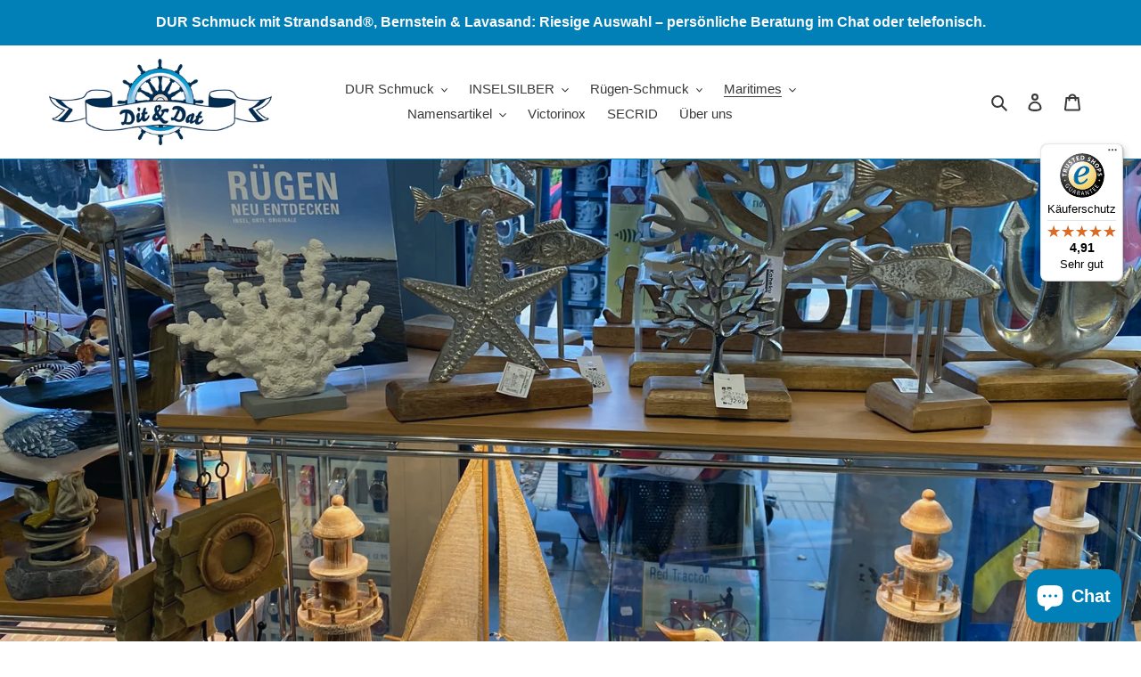

--- FILE ---
content_type: text/javascript
request_url: https://widgets.trustedshops.com/js/X7B145B8A41D18F73F23639E993516659.js
body_size: 1412
content:
((e,t)=>{const a={shopInfo:{tsId:"X7B145B8A41D18F73F23639E993516659",name:"dit-un-dat.de",url:"dit-un-dat.de",language:"de",targetMarket:"DEU",ratingVariant:"WIDGET",eTrustedIds:{accountId:"acc-95d7a299-201d-4606-a84c-76d84f1cf86d",channelId:"chl-b9920e19-0c9b-4216-a75a-9df3bbad10a4"},buyerProtection:{certificateType:"CLASSIC",certificateState:"PRODUCTION",mainProtectionCurrency:"EUR",classicProtectionAmount:100,maxProtectionDuration:30,plusProtectionAmount:2e4,basicProtectionAmount:100,firstCertified:"2025-04-17 14:41:20"},reviewSystem:{rating:{averageRating:4.91,averageRatingCount:1379,overallRatingCount:1379,distribution:{oneStar:6,twoStars:3,threeStars:4,fourStars:84,fiveStars:1282}},reviews:[{average:5,buyerStatement:"Bestellung und Zusendung schnell und zuverlässig.",rawChangeDate:"2026-01-17T14:22:39.000Z",changeDate:"17.1.2026",transactionDate:"3.1.2026"},{average:5,buyerStatement:"Ich habe nun so viele Stücke: es wird Zeit für ein Geschenk nach Wahl seitens DUR 🫶🏻😉😉😉",rawChangeDate:"2026-01-16T17:11:00.000Z",changeDate:"16.1.2026",transactionDate:"27.12.2025"},{average:5,buyerStatement:"Die Bestellung wurde schnell und ordentlich bearbeitet.",rawChangeDate:"2026-01-16T14:42:44.000Z",changeDate:"16.1.2026",transactionDate:"26.12.2025"}]},features:["MARS_REVIEWS","MARS_EVENTS","DISABLE_REVIEWREQUEST_SENDING","MARS_QUESTIONNAIRE","MARS_PUBLIC_QUESTIONNAIRE","SHOP_CONSUMER_MEMBERSHIP","GUARANTEE_RECOG_CLASSIC_INTEGRATION","REVIEWS_AUTO_COLLECTION"],consentManagementType:"OFF",urls:{profileUrl:"https://www.trustedshops.de/bewertung/info_X7B145B8A41D18F73F23639E993516659.html",profileUrlLegalSection:"https://www.trustedshops.de/bewertung/info_X7B145B8A41D18F73F23639E993516659.html#legal-info",reviewLegalUrl:"https://help.etrusted.com/hc/de/articles/23970864566162"},contractStartDate:"2025-04-15 00:00:00",shopkeeper:{name:"Mandy Bornschein",street:"Strandstraße 11",country:"DE",city:"Göhren",zip:"18586"},displayVariant:"full",variant:"full",twoLetterCountryCode:"DE"},"process.env":{STAGE:"prod"},externalConfig:{trustbadgeScriptUrl:"https://widgets.trustedshops.com/assets/trustbadge.js",cdnDomain:"widgets.trustedshops.com"},elementIdSuffix:"-98e3dadd90eb493088abdc5597a70810",buildTimestamp:"2026-01-18T05:58:08.438Z",buildStage:"prod"},r=a=>{const{trustbadgeScriptUrl:r}=a.externalConfig;let n=t.querySelector(`script[src="${r}"]`);n&&t.body.removeChild(n),n=t.createElement("script"),n.src=r,n.charset="utf-8",n.setAttribute("data-type","trustbadge-business-logic"),n.onerror=()=>{throw new Error(`The Trustbadge script could not be loaded from ${r}. Have you maybe selected an invalid TSID?`)},n.onload=()=>{e.trustbadge?.load(a)},t.body.appendChild(n)};"complete"===t.readyState?r(a):e.addEventListener("load",(()=>{r(a)}))})(window,document);